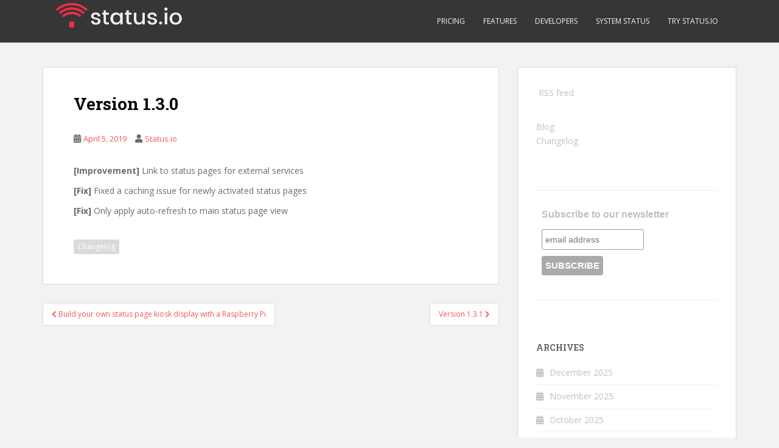

--- FILE ---
content_type: text/html; charset=UTF-8
request_url: https://blog.status.io/2019/04/05/version-1-3-0/
body_size: 9255
content:
<!doctype html>
<!--[if !IE]>
<html class="no-js non-ie" lang="en-US"> <![endif]-->
<!--[if IE 7 ]>
<html class="no-js ie7" lang="en-US"> <![endif]-->
<!--[if IE 8 ]>
<html class="no-js ie8" lang="en-US"> <![endif]-->
<!--[if IE 9 ]>
<html class="no-js ie9" lang="en-US"> <![endif]-->
<!--[if gt IE 9]><!-->
<html class="no-js" lang="en-US"> <!--<![endif]-->
<head>
<meta charset="UTF-8">
<meta name="viewport" content="width=device-width, initial-scale=1">
<meta name="theme-color" content="">
<link rel="profile" href="http://gmpg.org/xfn/11">

<title>Version 1.3.0 &#8211; Status.io Blog</title>
<meta name='robots' content='max-image-preview:large' />
	<style>img:is([sizes="auto" i], [sizes^="auto," i]) { contain-intrinsic-size: 3000px 1500px }</style>
	<link rel='dns-prefetch' href='//fonts.googleapis.com' />
<link rel="alternate" type="application/rss+xml" title="Status.io Blog &raquo; Feed" href="https://blog.status.io/feed/" />
<script type="text/javascript">
/* <![CDATA[ */
window._wpemojiSettings = {"baseUrl":"https:\/\/s.w.org\/images\/core\/emoji\/16.0.1\/72x72\/","ext":".png","svgUrl":"https:\/\/s.w.org\/images\/core\/emoji\/16.0.1\/svg\/","svgExt":".svg","source":{"concatemoji":"https:\/\/blog.status.io\/wp-includes\/js\/wp-emoji-release.min.js?ver=6.8.3"}};
/*! This file is auto-generated */
!function(s,n){var o,i,e;function c(e){try{var t={supportTests:e,timestamp:(new Date).valueOf()};sessionStorage.setItem(o,JSON.stringify(t))}catch(e){}}function p(e,t,n){e.clearRect(0,0,e.canvas.width,e.canvas.height),e.fillText(t,0,0);var t=new Uint32Array(e.getImageData(0,0,e.canvas.width,e.canvas.height).data),a=(e.clearRect(0,0,e.canvas.width,e.canvas.height),e.fillText(n,0,0),new Uint32Array(e.getImageData(0,0,e.canvas.width,e.canvas.height).data));return t.every(function(e,t){return e===a[t]})}function u(e,t){e.clearRect(0,0,e.canvas.width,e.canvas.height),e.fillText(t,0,0);for(var n=e.getImageData(16,16,1,1),a=0;a<n.data.length;a++)if(0!==n.data[a])return!1;return!0}function f(e,t,n,a){switch(t){case"flag":return n(e,"\ud83c\udff3\ufe0f\u200d\u26a7\ufe0f","\ud83c\udff3\ufe0f\u200b\u26a7\ufe0f")?!1:!n(e,"\ud83c\udde8\ud83c\uddf6","\ud83c\udde8\u200b\ud83c\uddf6")&&!n(e,"\ud83c\udff4\udb40\udc67\udb40\udc62\udb40\udc65\udb40\udc6e\udb40\udc67\udb40\udc7f","\ud83c\udff4\u200b\udb40\udc67\u200b\udb40\udc62\u200b\udb40\udc65\u200b\udb40\udc6e\u200b\udb40\udc67\u200b\udb40\udc7f");case"emoji":return!a(e,"\ud83e\udedf")}return!1}function g(e,t,n,a){var r="undefined"!=typeof WorkerGlobalScope&&self instanceof WorkerGlobalScope?new OffscreenCanvas(300,150):s.createElement("canvas"),o=r.getContext("2d",{willReadFrequently:!0}),i=(o.textBaseline="top",o.font="600 32px Arial",{});return e.forEach(function(e){i[e]=t(o,e,n,a)}),i}function t(e){var t=s.createElement("script");t.src=e,t.defer=!0,s.head.appendChild(t)}"undefined"!=typeof Promise&&(o="wpEmojiSettingsSupports",i=["flag","emoji"],n.supports={everything:!0,everythingExceptFlag:!0},e=new Promise(function(e){s.addEventListener("DOMContentLoaded",e,{once:!0})}),new Promise(function(t){var n=function(){try{var e=JSON.parse(sessionStorage.getItem(o));if("object"==typeof e&&"number"==typeof e.timestamp&&(new Date).valueOf()<e.timestamp+604800&&"object"==typeof e.supportTests)return e.supportTests}catch(e){}return null}();if(!n){if("undefined"!=typeof Worker&&"undefined"!=typeof OffscreenCanvas&&"undefined"!=typeof URL&&URL.createObjectURL&&"undefined"!=typeof Blob)try{var e="postMessage("+g.toString()+"("+[JSON.stringify(i),f.toString(),p.toString(),u.toString()].join(",")+"));",a=new Blob([e],{type:"text/javascript"}),r=new Worker(URL.createObjectURL(a),{name:"wpTestEmojiSupports"});return void(r.onmessage=function(e){c(n=e.data),r.terminate(),t(n)})}catch(e){}c(n=g(i,f,p,u))}t(n)}).then(function(e){for(var t in e)n.supports[t]=e[t],n.supports.everything=n.supports.everything&&n.supports[t],"flag"!==t&&(n.supports.everythingExceptFlag=n.supports.everythingExceptFlag&&n.supports[t]);n.supports.everythingExceptFlag=n.supports.everythingExceptFlag&&!n.supports.flag,n.DOMReady=!1,n.readyCallback=function(){n.DOMReady=!0}}).then(function(){return e}).then(function(){var e;n.supports.everything||(n.readyCallback(),(e=n.source||{}).concatemoji?t(e.concatemoji):e.wpemoji&&e.twemoji&&(t(e.twemoji),t(e.wpemoji)))}))}((window,document),window._wpemojiSettings);
/* ]]> */
</script>
<link rel='stylesheet' id='crayon-css' href='https://blog.status.io/wp-content/plugins/crayon-syntax-highlighter/css/min/crayon.min.css?ver=_2.7.2_beta' type='text/css' media='all' />
<style id='wp-emoji-styles-inline-css' type='text/css'>

	img.wp-smiley, img.emoji {
		display: inline !important;
		border: none !important;
		box-shadow: none !important;
		height: 1em !important;
		width: 1em !important;
		margin: 0 0.07em !important;
		vertical-align: -0.1em !important;
		background: none !important;
		padding: 0 !important;
	}
</style>
<link rel='stylesheet' id='wp-block-library-css' href='https://blog.status.io/wp-includes/css/dist/block-library/style.min.css?ver=6.8.3' type='text/css' media='all' />
<style id='classic-theme-styles-inline-css' type='text/css'>
/*! This file is auto-generated */
.wp-block-button__link{color:#fff;background-color:#32373c;border-radius:9999px;box-shadow:none;text-decoration:none;padding:calc(.667em + 2px) calc(1.333em + 2px);font-size:1.125em}.wp-block-file__button{background:#32373c;color:#fff;text-decoration:none}
</style>
<style id='global-styles-inline-css' type='text/css'>
:root{--wp--preset--aspect-ratio--square: 1;--wp--preset--aspect-ratio--4-3: 4/3;--wp--preset--aspect-ratio--3-4: 3/4;--wp--preset--aspect-ratio--3-2: 3/2;--wp--preset--aspect-ratio--2-3: 2/3;--wp--preset--aspect-ratio--16-9: 16/9;--wp--preset--aspect-ratio--9-16: 9/16;--wp--preset--color--black: #000000;--wp--preset--color--cyan-bluish-gray: #abb8c3;--wp--preset--color--white: #ffffff;--wp--preset--color--pale-pink: #f78da7;--wp--preset--color--vivid-red: #cf2e2e;--wp--preset--color--luminous-vivid-orange: #ff6900;--wp--preset--color--luminous-vivid-amber: #fcb900;--wp--preset--color--light-green-cyan: #7bdcb5;--wp--preset--color--vivid-green-cyan: #00d084;--wp--preset--color--pale-cyan-blue: #8ed1fc;--wp--preset--color--vivid-cyan-blue: #0693e3;--wp--preset--color--vivid-purple: #9b51e0;--wp--preset--gradient--vivid-cyan-blue-to-vivid-purple: linear-gradient(135deg,rgba(6,147,227,1) 0%,rgb(155,81,224) 100%);--wp--preset--gradient--light-green-cyan-to-vivid-green-cyan: linear-gradient(135deg,rgb(122,220,180) 0%,rgb(0,208,130) 100%);--wp--preset--gradient--luminous-vivid-amber-to-luminous-vivid-orange: linear-gradient(135deg,rgba(252,185,0,1) 0%,rgba(255,105,0,1) 100%);--wp--preset--gradient--luminous-vivid-orange-to-vivid-red: linear-gradient(135deg,rgba(255,105,0,1) 0%,rgb(207,46,46) 100%);--wp--preset--gradient--very-light-gray-to-cyan-bluish-gray: linear-gradient(135deg,rgb(238,238,238) 0%,rgb(169,184,195) 100%);--wp--preset--gradient--cool-to-warm-spectrum: linear-gradient(135deg,rgb(74,234,220) 0%,rgb(151,120,209) 20%,rgb(207,42,186) 40%,rgb(238,44,130) 60%,rgb(251,105,98) 80%,rgb(254,248,76) 100%);--wp--preset--gradient--blush-light-purple: linear-gradient(135deg,rgb(255,206,236) 0%,rgb(152,150,240) 100%);--wp--preset--gradient--blush-bordeaux: linear-gradient(135deg,rgb(254,205,165) 0%,rgb(254,45,45) 50%,rgb(107,0,62) 100%);--wp--preset--gradient--luminous-dusk: linear-gradient(135deg,rgb(255,203,112) 0%,rgb(199,81,192) 50%,rgb(65,88,208) 100%);--wp--preset--gradient--pale-ocean: linear-gradient(135deg,rgb(255,245,203) 0%,rgb(182,227,212) 50%,rgb(51,167,181) 100%);--wp--preset--gradient--electric-grass: linear-gradient(135deg,rgb(202,248,128) 0%,rgb(113,206,126) 100%);--wp--preset--gradient--midnight: linear-gradient(135deg,rgb(2,3,129) 0%,rgb(40,116,252) 100%);--wp--preset--font-size--small: 13px;--wp--preset--font-size--medium: 20px;--wp--preset--font-size--large: 36px;--wp--preset--font-size--x-large: 42px;--wp--preset--spacing--20: 0.44rem;--wp--preset--spacing--30: 0.67rem;--wp--preset--spacing--40: 1rem;--wp--preset--spacing--50: 1.5rem;--wp--preset--spacing--60: 2.25rem;--wp--preset--spacing--70: 3.38rem;--wp--preset--spacing--80: 5.06rem;--wp--preset--shadow--natural: 6px 6px 9px rgba(0, 0, 0, 0.2);--wp--preset--shadow--deep: 12px 12px 50px rgba(0, 0, 0, 0.4);--wp--preset--shadow--sharp: 6px 6px 0px rgba(0, 0, 0, 0.2);--wp--preset--shadow--outlined: 6px 6px 0px -3px rgba(255, 255, 255, 1), 6px 6px rgba(0, 0, 0, 1);--wp--preset--shadow--crisp: 6px 6px 0px rgba(0, 0, 0, 1);}:where(.is-layout-flex){gap: 0.5em;}:where(.is-layout-grid){gap: 0.5em;}body .is-layout-flex{display: flex;}.is-layout-flex{flex-wrap: wrap;align-items: center;}.is-layout-flex > :is(*, div){margin: 0;}body .is-layout-grid{display: grid;}.is-layout-grid > :is(*, div){margin: 0;}:where(.wp-block-columns.is-layout-flex){gap: 2em;}:where(.wp-block-columns.is-layout-grid){gap: 2em;}:where(.wp-block-post-template.is-layout-flex){gap: 1.25em;}:where(.wp-block-post-template.is-layout-grid){gap: 1.25em;}.has-black-color{color: var(--wp--preset--color--black) !important;}.has-cyan-bluish-gray-color{color: var(--wp--preset--color--cyan-bluish-gray) !important;}.has-white-color{color: var(--wp--preset--color--white) !important;}.has-pale-pink-color{color: var(--wp--preset--color--pale-pink) !important;}.has-vivid-red-color{color: var(--wp--preset--color--vivid-red) !important;}.has-luminous-vivid-orange-color{color: var(--wp--preset--color--luminous-vivid-orange) !important;}.has-luminous-vivid-amber-color{color: var(--wp--preset--color--luminous-vivid-amber) !important;}.has-light-green-cyan-color{color: var(--wp--preset--color--light-green-cyan) !important;}.has-vivid-green-cyan-color{color: var(--wp--preset--color--vivid-green-cyan) !important;}.has-pale-cyan-blue-color{color: var(--wp--preset--color--pale-cyan-blue) !important;}.has-vivid-cyan-blue-color{color: var(--wp--preset--color--vivid-cyan-blue) !important;}.has-vivid-purple-color{color: var(--wp--preset--color--vivid-purple) !important;}.has-black-background-color{background-color: var(--wp--preset--color--black) !important;}.has-cyan-bluish-gray-background-color{background-color: var(--wp--preset--color--cyan-bluish-gray) !important;}.has-white-background-color{background-color: var(--wp--preset--color--white) !important;}.has-pale-pink-background-color{background-color: var(--wp--preset--color--pale-pink) !important;}.has-vivid-red-background-color{background-color: var(--wp--preset--color--vivid-red) !important;}.has-luminous-vivid-orange-background-color{background-color: var(--wp--preset--color--luminous-vivid-orange) !important;}.has-luminous-vivid-amber-background-color{background-color: var(--wp--preset--color--luminous-vivid-amber) !important;}.has-light-green-cyan-background-color{background-color: var(--wp--preset--color--light-green-cyan) !important;}.has-vivid-green-cyan-background-color{background-color: var(--wp--preset--color--vivid-green-cyan) !important;}.has-pale-cyan-blue-background-color{background-color: var(--wp--preset--color--pale-cyan-blue) !important;}.has-vivid-cyan-blue-background-color{background-color: var(--wp--preset--color--vivid-cyan-blue) !important;}.has-vivid-purple-background-color{background-color: var(--wp--preset--color--vivid-purple) !important;}.has-black-border-color{border-color: var(--wp--preset--color--black) !important;}.has-cyan-bluish-gray-border-color{border-color: var(--wp--preset--color--cyan-bluish-gray) !important;}.has-white-border-color{border-color: var(--wp--preset--color--white) !important;}.has-pale-pink-border-color{border-color: var(--wp--preset--color--pale-pink) !important;}.has-vivid-red-border-color{border-color: var(--wp--preset--color--vivid-red) !important;}.has-luminous-vivid-orange-border-color{border-color: var(--wp--preset--color--luminous-vivid-orange) !important;}.has-luminous-vivid-amber-border-color{border-color: var(--wp--preset--color--luminous-vivid-amber) !important;}.has-light-green-cyan-border-color{border-color: var(--wp--preset--color--light-green-cyan) !important;}.has-vivid-green-cyan-border-color{border-color: var(--wp--preset--color--vivid-green-cyan) !important;}.has-pale-cyan-blue-border-color{border-color: var(--wp--preset--color--pale-cyan-blue) !important;}.has-vivid-cyan-blue-border-color{border-color: var(--wp--preset--color--vivid-cyan-blue) !important;}.has-vivid-purple-border-color{border-color: var(--wp--preset--color--vivid-purple) !important;}.has-vivid-cyan-blue-to-vivid-purple-gradient-background{background: var(--wp--preset--gradient--vivid-cyan-blue-to-vivid-purple) !important;}.has-light-green-cyan-to-vivid-green-cyan-gradient-background{background: var(--wp--preset--gradient--light-green-cyan-to-vivid-green-cyan) !important;}.has-luminous-vivid-amber-to-luminous-vivid-orange-gradient-background{background: var(--wp--preset--gradient--luminous-vivid-amber-to-luminous-vivid-orange) !important;}.has-luminous-vivid-orange-to-vivid-red-gradient-background{background: var(--wp--preset--gradient--luminous-vivid-orange-to-vivid-red) !important;}.has-very-light-gray-to-cyan-bluish-gray-gradient-background{background: var(--wp--preset--gradient--very-light-gray-to-cyan-bluish-gray) !important;}.has-cool-to-warm-spectrum-gradient-background{background: var(--wp--preset--gradient--cool-to-warm-spectrum) !important;}.has-blush-light-purple-gradient-background{background: var(--wp--preset--gradient--blush-light-purple) !important;}.has-blush-bordeaux-gradient-background{background: var(--wp--preset--gradient--blush-bordeaux) !important;}.has-luminous-dusk-gradient-background{background: var(--wp--preset--gradient--luminous-dusk) !important;}.has-pale-ocean-gradient-background{background: var(--wp--preset--gradient--pale-ocean) !important;}.has-electric-grass-gradient-background{background: var(--wp--preset--gradient--electric-grass) !important;}.has-midnight-gradient-background{background: var(--wp--preset--gradient--midnight) !important;}.has-small-font-size{font-size: var(--wp--preset--font-size--small) !important;}.has-medium-font-size{font-size: var(--wp--preset--font-size--medium) !important;}.has-large-font-size{font-size: var(--wp--preset--font-size--large) !important;}.has-x-large-font-size{font-size: var(--wp--preset--font-size--x-large) !important;}
:where(.wp-block-post-template.is-layout-flex){gap: 1.25em;}:where(.wp-block-post-template.is-layout-grid){gap: 1.25em;}
:where(.wp-block-columns.is-layout-flex){gap: 2em;}:where(.wp-block-columns.is-layout-grid){gap: 2em;}
:root :where(.wp-block-pullquote){font-size: 1.5em;line-height: 1.6;}
</style>
<link rel='stylesheet' id='sparkling-bootstrap-css' href='https://blog.status.io/wp-content/themes/sparkling/assets/css/bootstrap.min.css?ver=6.8.3' type='text/css' media='all' />
<link rel='stylesheet' id='sparkling-icons-css' href='https://blog.status.io/wp-content/themes/sparkling/assets/css/fontawesome-all.min.css?ver=5.1.1.' type='text/css' media='all' />
<link rel='stylesheet' id='sparkling-fonts-css' href='//fonts.googleapis.com/css?family=Open+Sans%3A400italic%2C400%2C600%2C700%7CRoboto+Slab%3A400%2C300%2C700&#038;ver=6.8.3' type='text/css' media='all' />
<link rel='stylesheet' id='sparkling-style-css' href='https://blog.status.io/wp-content/themes/sparkling/style.css?ver=2.4.2' type='text/css' media='all' />

<script>
if (document.location.protocol != "https:") {
    document.location = document.URL.replace(/^http:/i, "https:");
}
</script>
<script type="text/javascript" src="https://blog.status.io/wp-includes/js/jquery/jquery.min.js?ver=3.7.1" id="jquery-core-js"></script>
<script type="text/javascript" src="https://blog.status.io/wp-includes/js/jquery/jquery-migrate.min.js?ver=3.4.1" id="jquery-migrate-js"></script>
<script type="text/javascript" id="crayon_js-js-extra">
/* <![CDATA[ */
var CrayonSyntaxSettings = {"version":"_2.7.2_beta","is_admin":"0","ajaxurl":"https:\/\/blog.status.io\/wp-admin\/admin-ajax.php","prefix":"crayon-","setting":"crayon-setting","selected":"crayon-setting-selected","changed":"crayon-setting-changed","special":"crayon-setting-special","orig_value":"data-orig-value","debug":""};
var CrayonSyntaxStrings = {"copy":"Press %s to Copy, %s to Paste","minimize":"Click To Expand Code"};
/* ]]> */
</script>
<script type="text/javascript" src="https://blog.status.io/wp-content/plugins/crayon-syntax-highlighter/js/min/crayon.min.js?ver=_2.7.2_beta" id="crayon_js-js"></script>
<script type="text/javascript" src="https://blog.status.io/wp-content/plugins/wp-retina-2x/app/picturefill.min.js?ver=1763412355" id="wr2x-picturefill-js-js"></script>
<script type="text/javascript" src="https://blog.status.io/wp-content/themes/sparkling/assets/js/vendor/bootstrap.min.js?ver=6.8.3" id="sparkling-bootstrapjs-js"></script>
<script type="text/javascript" src="https://blog.status.io/wp-content/themes/sparkling/assets/js/functions.js?ver=20180503" id="sparkling-functions-js"></script>
<link rel="https://api.w.org/" href="https://blog.status.io/wp-json/" /><link rel="alternate" title="JSON" type="application/json" href="https://blog.status.io/wp-json/wp/v2/posts/796" /><link rel="EditURI" type="application/rsd+xml" title="RSD" href="https://blog.status.io/xmlrpc.php?rsd" />
<meta name="generator" content="WordPress 6.8.3" />
<link rel="canonical" href="https://blog.status.io/2019/04/05/version-1-3-0/" />
<link rel='shortlink' href='https://blog.status.io/?p=796' />
<link rel="alternate" title="oEmbed (JSON)" type="application/json+oembed" href="https://blog.status.io/wp-json/oembed/1.0/embed?url=https%3A%2F%2Fblog.status.io%2F2019%2F04%2F05%2Fversion-1-3-0%2F" />
<link rel="alternate" title="oEmbed (XML)" type="text/xml+oembed" href="https://blog.status.io/wp-json/oembed/1.0/embed?url=https%3A%2F%2Fblog.status.io%2F2019%2F04%2F05%2Fversion-1-3-0%2F&#038;format=xml" />
<style type="text/css">a, #infinite-handle span, #secondary .widget .post-content a, .entry-meta a {color:#f75353}a:hover, a:focus, a:active, #secondary .widget .post-content a:hover, #secondary .widget .post-content a:focus, .woocommerce nav.woocommerce-pagination ul li a:focus, .woocommerce nav.woocommerce-pagination ul li a:hover, .woocommerce nav.woocommerce-pagination ul li span.current, #secondary .widget a:hover, #secondary .widget a:focus {color: #f75353;}.btn-default, .label-default, .flex-caption h2, .btn.btn-default.read-more,button,
              .navigation .wp-pagenavi-pagination span.current,.navigation .wp-pagenavi-pagination a:hover,
              .woocommerce a.button, .woocommerce button.button,
              .woocommerce input.button, .woocommerce #respond input#submit.alt,
              .woocommerce a.button, .woocommerce button.button,
              .woocommerce a.button.alt, .woocommerce button.button.alt, .woocommerce input.button.alt { background-color: #f75353; border-color: #f75353;}.site-main [class*="navigation"] a, .more-link, .pagination>li>a, .pagination>li>span, .cfa-button { color: #f75353}.cfa-button {border-color: #f75353;}.btn-default:hover, .btn-default:focus,.label-default[href]:hover, .label-default[href]:focus, .tagcloud a:hover, .tagcloud a:focus, button, .main-content [class*="navigation"] a:hover, .main-content [class*="navigation"] a:focus, #infinite-handle span:hover, #infinite-handle span:focus-within, .btn.btn-default.read-more:hover, .btn.btn-default.read-more:focus, .btn-default:hover, .btn-default:focus, .scroll-to-top:hover, .scroll-to-top:focus, .btn-default:active, .btn-default.active, .site-main [class*="navigation"] a:hover, .site-main [class*="navigation"] a:focus, .more-link:hover, .more-link:focus, #image-navigation .nav-previous a:hover, #image-navigation .nav-previous a:focus, #image-navigation .nav-next a:hover, #image-navigation .nav-next a:focus, .cfa-button:hover, .cfa-button:focus, .woocommerce a.button:hover, .woocommerce a.button:focus, .woocommerce button.button:hover, .woocommerce button.button:focus, .woocommerce input.button:hover, .woocommerce input.button:focus, .woocommerce #respond input#submit.alt:hover, .woocommerce #respond input#submit.alt:focus, .woocommerce a.button:hover, .woocommerce a.button:focus, .woocommerce button.button:hover, .woocommerce button.button:focus, .woocommerce input.button:hover, .woocommerce input.button:focus, .woocommerce a.button.alt:hover, .woocommerce a.button.alt:focus, .woocommerce button.button.alt:hover, .woocommerce button.button.alt:focus, .woocommerce input.button.alt:hover, .woocommerce input.button.alt:focus, a:hover .flex-caption h2 { background-color: #1c1c1c; border-color: #1c1c1c; }.pagination>li>a:focus, .pagination>li>a:hover, .pagination>li>span:focus-within, .pagination>li>span:hover {color: #1c1c1c;}.cfa { background-color: #f75353; } .cfa-button:hover a {color: #f75353;}.cfa-text { color: #ffffff;}.cfa-button {border-color: #f75353; color: #ffffff;}h1, h2, h3, h4, h5, h6, .h1, .h2, .h3, .h4, .h5, .h6, .entry-title, .entry-title a {color: #0a0a0a;}.navbar-default .navbar-nav > li:hover > a, .navbar-default .navbar-nav > li:focus-within > a, .navbar-nav > li:hover > .caret, .navbar-nav > li:focus-within > .caret, .navbar-default .navbar-nav.sparkling-mobile-menu > li.open > a, .navbar-default .navbar-nav.sparkling-mobile-menu > li.open > .caret, .navbar-default .navbar-nav > li:hover, .navbar-default .navbar-nav > li:focus-within, .navbar-default .navbar-nav > .active > a, .navbar-default .navbar-nav > .active > .caret, .navbar-default .navbar-nav > .active > a:hover, .navbar-default .navbar-nav > .active > a:focus, .navbar-default .navbar-nav > li > a:hover, .navbar-default .navbar-nav > li > a:focus, .navbar-default .navbar-nav > .open > a, .navbar-default .navbar-nav > .open > a:hover, .navbar-default .navbar-nav > .open > a:focus {color: #f75353;}@media (max-width: 767px){ .navbar-default .navbar-nav > li.open > a, .navbar-default .navbar-nav > li.open > .caret { color: #f75353 !important; } }.dropdown-menu>.active>a, .dropdown-menu>.active>a:focus, .dropdown-menu>.active>a:hover, .dropdown-menu>.active>.caret, .dropdown-menu>li>a:focus, .dropdown-menu>li>a:hover, .dropdown-menu>li:hover>a, .dropdown-menu>li:hover>.caret {color:#f75353;}@media (max-width: 767px) {.navbar-default .navbar-nav .open .dropdown-menu > .active > a, .navbar-default .navbar-nav .dropdown-menu > li.active > .caret, .navbar-default .navbar-nav .dropdown-menu > li.open > a, .navbar-default .navbar-nav li.open > a, .navbar-default .navbar-nav li.open > .caret {color:#f75353;} }.navbar-default .navbar-nav .current-menu-ancestor a.dropdown-toggle { color: #f75353;}</style>		<style type="text/css">
			caca,
		.site-name,
		.site-description {
			position: absolute;
			clip: rect(1px, 1px, 1px, 1px);
		}
		</style>
	<link rel="icon" href="https://blog.status.io/wp-content/uploads/2017/11/cropped-Untitled-1-32x32.png" sizes="32x32" />
<link rel="icon" href="https://blog.status.io/wp-content/uploads/2017/11/cropped-Untitled-1-192x192.png" sizes="192x192" />
<link rel="apple-touch-icon" href="https://blog.status.io/wp-content/uploads/2017/11/cropped-Untitled-1-180x180.png" />
<meta name="msapplication-TileImage" content="https://blog.status.io/wp-content/uploads/2017/11/cropped-Untitled-1-270x270.png" />
		<style type="text/css" id="wp-custom-css">
			/*
You can add your own CSS here.

Click the help icon above to learn more.
*/

#logo img {
	width:250px;
}

.copyright {
 display: none;
}		</style>
		
</head>

<body class="wp-singular post-template-default single single-post postid-796 single-format-standard wp-theme-sparkling">
	<a class="sr-only sr-only-focusable" href="#content">Skip to main content</a>
<div id="page" class="hfeed site">

	<header id="masthead" class="site-header" role="banner">
		<nav class="navbar navbar-default
		" role="navigation">
			<div class="container">
				<div class="row">
					<div class="site-navigation-inner col-sm-12">
						<div class="navbar-header">


														<div id="logo">
																																<a href="https://blog.status.io/"><img src="https://blog.status.io/wp-content/uploads/2017/11/logo-white-v10-blog-3.png"  height="180" width="915" alt="Status.io Blog"/></a>
																																</div><!-- end of #logo -->

							<button type="button" class="btn navbar-toggle" data-toggle="collapse" data-target=".navbar-ex1-collapse">
								<span class="sr-only">Toggle navigation</span>
								<span class="icon-bar"></span>
								<span class="icon-bar"></span>
								<span class="icon-bar"></span>
							</button>
						</div>



						<div class="collapse navbar-collapse navbar-ex1-collapse"><ul id="menu-top" class="nav navbar-nav"><li id="menu-item-79" class="menu-item menu-item-type-custom menu-item-object-custom menu-item-79"><a href="https://status.io/pricing">Pricing</a></li>
<li id="menu-item-217" class="menu-item menu-item-type-custom menu-item-object-custom menu-item-217"><a href="https://status.io/features">Features</a></li>
<li id="menu-item-80" class="menu-item menu-item-type-custom menu-item-object-custom menu-item-80"><a href="http://developers.status.io">Developers</a></li>
<li id="menu-item-81" class="menu-item menu-item-type-custom menu-item-object-custom menu-item-81"><a href="http://status.status.io">System Status</a></li>
<li id="menu-item-82" class="menu-item menu-item-type-custom menu-item-object-custom menu-item-82"><a href="https://status.io/join">Try Status.io</a></li>
</ul></div>


					</div>
				</div>
			</div>
		</nav><!-- .site-navigation -->
	</header><!-- #masthead -->

	<div id="content" class="site-content">

		<div class="top-section">
								</div>

		<div class="container main-content-area">
						<div class="row side-pull-left">
				<div class="main-content-inner col-sm-12 col-md-8">

	<div id="primary" class="content-area">
		<main id="main" class="site-main" role="main">

		<article id="post-796" class="post-796 post type-post status-publish format-standard hentry category-uncategorized tag-changelog">
		<div class="post-inner-content">
		<header class="entry-header page-header">

			<h1 class="entry-title ">Version 1.3.0</h1>

			<div class="entry-meta">
				<span class="posted-on"><i class="fa fa-calendar-alt"></i> <a href="https://blog.status.io/2019/04/05/version-1-3-0/" rel="bookmark"><time class="entry-date published" datetime="2019-04-05T16:47:05+00:00">April 5, 2019</time><time class="updated" datetime="2019-04-05T16:47:06+00:00">April 5, 2019</time></a></span><span class="byline"> <i class="fa fa-user"></i> <span class="author vcard"><a class="url fn n" href="https://blog.status.io/author/statusio/">Status.io</a></span></span>
								
			</div><!-- .entry-meta -->
		</header><!-- .entry-header -->

		<div class="entry-content">
			
<p><strong>[Improvement]</strong> Link to status pages for external services</p>



<p><strong>[Fix]</strong> Fixed a caching issue for newly activated status pages</p>



<p><strong>[Fix]</strong> Only apply auto-refresh to main status page view</p>
					</div><!-- .entry-content -->

		<footer class="entry-meta">

					  <!-- tags -->
		  <div class="tagcloud">

				<a href="https://blog.status.io/tag/changelog/">Changelog</a> 
		  </div>
		  <!-- end tags -->
			
		</footer><!-- .entry-meta -->
	</div>

	
</article><!-- #post-## -->

	<nav class="navigation post-navigation" aria-label="Posts">
		<h2 class="screen-reader-text">Post navigation</h2>
		<div class="nav-links"><div class="nav-previous"><a href="https://blog.status.io/2019/03/25/build-your-own-status-page-kiosk-display-with-a-raspberry-pi/" rel="prev"><i class="fa fa-chevron-left"></i> <span class="post-title">Build your own status page kiosk display with a Raspberry Pi</span></a></div><div class="nav-next"><a href="https://blog.status.io/2019/05/18/version-1-3-1/" rel="next"><span class="post-title">Version 1.3.1 <i class="fa fa-chevron-right"></i></span></a></div></div>
	</nav>
		</main><!-- #main -->
	</div><!-- #primary -->

</div><!-- close .main-content-inner -->
<div id="secondary" class="widget-area col-sm-12 col-md-4" role="complementary">
	<div class="well">
				<aside id="text-3" class="widget widget_text">			<div class="textwidget"><p><a href="http://feeds.feedburner.com/statusio" rel="alternate" type="application/rss+xml"><img src="//feedburner.google.com/fb/images/pub/feed-icon16x16.png" alt="" style="vertical-align:middle;border:0"></a>&nbsp;<a href="http://feeds.feedburner.com/statusio" rel="alternate" type="application/rss+xml">RSS feed</a></p>

<br />
<a href="/">Blog</a>
<br />
<a href="/tag/changelog">Changelog</a></div>
		</aside><aside id="text-2" class="widget widget_text">			<div class="textwidget"><hr>

<!-- Begin MailChimp Signup Form -->
<link href="//cdn-images.mailchimp.com/embedcode/slim-081711.css" rel="stylesheet" type="text/css">
<style type="text/css">
  #mc_embed_signup{background:#fff; clear:left; font:14px Helvetica,Arial,sans-serif; }
  /* Add your own MailChimp form style overrides in your site stylesheet or in this style block.
     We recommend moving this block and the preceding CSS link to the HEAD of your HTML file. */
</style>
<div id="mc_embed_signup">
<form action="http://status.us4.list-manage.com/subscribe/post?u=d29e90ef4c9eb7ba22f1290b8&amp;id=40ca8ff0c4" method="post" id="mc-embedded-subscribe-form" name="mc-embedded-subscribe-form" class="validate" target="_blank" novalidate="">
  <label for="mce-EMAIL">Subscribe to our newsletter</label>
  <input type="email" value="" name="EMAIL" class="email" id="mce-EMAIL" placeholder="email address" required="">
    <!-- real people should not fill this in and expect good things - do not remove this or risk form bot signups-->
    <div style="position: absolute; left: -5000px;"><input type="text" name="b_d29e90ef4c9eb7ba22f1290b8_40ca8ff0c4" value=""></div>
  <div class="clear"><input type="submit" value="Subscribe" name="subscribe" id="mc-embedded-subscribe" class="button"></div>
</form>
</div>
<!--End mc_embed_signup-->

<hr>
</div>
		</aside><aside id="archives-2" class="widget widget_archive"><h3 class="widget-title">Archives</h3>
			<ul>
					<li><a href='https://blog.status.io/2025/12/'>December 2025</a></li>
	<li><a href='https://blog.status.io/2025/11/'>November 2025</a></li>
	<li><a href='https://blog.status.io/2025/10/'>October 2025</a></li>
	<li><a href='https://blog.status.io/2025/07/'>July 2025</a></li>
	<li><a href='https://blog.status.io/2025/05/'>May 2025</a></li>
	<li><a href='https://blog.status.io/2025/03/'>March 2025</a></li>
	<li><a href='https://blog.status.io/2025/01/'>January 2025</a></li>
	<li><a href='https://blog.status.io/2024/11/'>November 2024</a></li>
	<li><a href='https://blog.status.io/2024/10/'>October 2024</a></li>
	<li><a href='https://blog.status.io/2024/05/'>May 2024</a></li>
	<li><a href='https://blog.status.io/2024/03/'>March 2024</a></li>
	<li><a href='https://blog.status.io/2024/02/'>February 2024</a></li>
	<li><a href='https://blog.status.io/2024/01/'>January 2024</a></li>
	<li><a href='https://blog.status.io/2023/11/'>November 2023</a></li>
	<li><a href='https://blog.status.io/2023/10/'>October 2023</a></li>
	<li><a href='https://blog.status.io/2023/07/'>July 2023</a></li>
	<li><a href='https://blog.status.io/2023/04/'>April 2023</a></li>
	<li><a href='https://blog.status.io/2023/03/'>March 2023</a></li>
	<li><a href='https://blog.status.io/2022/12/'>December 2022</a></li>
	<li><a href='https://blog.status.io/2022/09/'>September 2022</a></li>
	<li><a href='https://blog.status.io/2022/07/'>July 2022</a></li>
	<li><a href='https://blog.status.io/2022/05/'>May 2022</a></li>
	<li><a href='https://blog.status.io/2022/04/'>April 2022</a></li>
	<li><a href='https://blog.status.io/2022/02/'>February 2022</a></li>
	<li><a href='https://blog.status.io/2022/01/'>January 2022</a></li>
	<li><a href='https://blog.status.io/2021/10/'>October 2021</a></li>
	<li><a href='https://blog.status.io/2021/09/'>September 2021</a></li>
	<li><a href='https://blog.status.io/2021/08/'>August 2021</a></li>
	<li><a href='https://blog.status.io/2021/07/'>July 2021</a></li>
	<li><a href='https://blog.status.io/2021/05/'>May 2021</a></li>
	<li><a href='https://blog.status.io/2021/04/'>April 2021</a></li>
	<li><a href='https://blog.status.io/2021/02/'>February 2021</a></li>
	<li><a href='https://blog.status.io/2020/12/'>December 2020</a></li>
	<li><a href='https://blog.status.io/2020/10/'>October 2020</a></li>
	<li><a href='https://blog.status.io/2020/09/'>September 2020</a></li>
	<li><a href='https://blog.status.io/2020/08/'>August 2020</a></li>
	<li><a href='https://blog.status.io/2020/06/'>June 2020</a></li>
	<li><a href='https://blog.status.io/2020/04/'>April 2020</a></li>
	<li><a href='https://blog.status.io/2020/03/'>March 2020</a></li>
	<li><a href='https://blog.status.io/2020/02/'>February 2020</a></li>
	<li><a href='https://blog.status.io/2020/01/'>January 2020</a></li>
	<li><a href='https://blog.status.io/2019/10/'>October 2019</a></li>
	<li><a href='https://blog.status.io/2019/09/'>September 2019</a></li>
	<li><a href='https://blog.status.io/2019/08/'>August 2019</a></li>
	<li><a href='https://blog.status.io/2019/07/'>July 2019</a></li>
	<li><a href='https://blog.status.io/2019/06/'>June 2019</a></li>
	<li><a href='https://blog.status.io/2019/05/'>May 2019</a></li>
	<li><a href='https://blog.status.io/2019/04/'>April 2019</a></li>
	<li><a href='https://blog.status.io/2019/03/'>March 2019</a></li>
	<li><a href='https://blog.status.io/2019/01/'>January 2019</a></li>
	<li><a href='https://blog.status.io/2018/12/'>December 2018</a></li>
	<li><a href='https://blog.status.io/2018/11/'>November 2018</a></li>
	<li><a href='https://blog.status.io/2018/10/'>October 2018</a></li>
	<li><a href='https://blog.status.io/2018/09/'>September 2018</a></li>
	<li><a href='https://blog.status.io/2018/08/'>August 2018</a></li>
	<li><a href='https://blog.status.io/2018/06/'>June 2018</a></li>
	<li><a href='https://blog.status.io/2018/05/'>May 2018</a></li>
	<li><a href='https://blog.status.io/2018/04/'>April 2018</a></li>
	<li><a href='https://blog.status.io/2018/03/'>March 2018</a></li>
	<li><a href='https://blog.status.io/2018/02/'>February 2018</a></li>
	<li><a href='https://blog.status.io/2018/01/'>January 2018</a></li>
	<li><a href='https://blog.status.io/2017/12/'>December 2017</a></li>
	<li><a href='https://blog.status.io/2017/11/'>November 2017</a></li>
	<li><a href='https://blog.status.io/2017/10/'>October 2017</a></li>
	<li><a href='https://blog.status.io/2017/09/'>September 2017</a></li>
	<li><a href='https://blog.status.io/2017/06/'>June 2017</a></li>
	<li><a href='https://blog.status.io/2017/05/'>May 2017</a></li>
	<li><a href='https://blog.status.io/2017/04/'>April 2017</a></li>
	<li><a href='https://blog.status.io/2017/03/'>March 2017</a></li>
	<li><a href='https://blog.status.io/2017/02/'>February 2017</a></li>
	<li><a href='https://blog.status.io/2017/01/'>January 2017</a></li>
	<li><a href='https://blog.status.io/2016/12/'>December 2016</a></li>
	<li><a href='https://blog.status.io/2016/11/'>November 2016</a></li>
	<li><a href='https://blog.status.io/2016/10/'>October 2016</a></li>
	<li><a href='https://blog.status.io/2016/09/'>September 2016</a></li>
	<li><a href='https://blog.status.io/2016/07/'>July 2016</a></li>
	<li><a href='https://blog.status.io/2016/06/'>June 2016</a></li>
	<li><a href='https://blog.status.io/2016/05/'>May 2016</a></li>
	<li><a href='https://blog.status.io/2016/03/'>March 2016</a></li>
	<li><a href='https://blog.status.io/2016/02/'>February 2016</a></li>
	<li><a href='https://blog.status.io/2016/01/'>January 2016</a></li>
	<li><a href='https://blog.status.io/2015/12/'>December 2015</a></li>
	<li><a href='https://blog.status.io/2015/11/'>November 2015</a></li>
	<li><a href='https://blog.status.io/2015/10/'>October 2015</a></li>
	<li><a href='https://blog.status.io/2015/09/'>September 2015</a></li>
	<li><a href='https://blog.status.io/2015/08/'>August 2015</a></li>
	<li><a href='https://blog.status.io/2015/07/'>July 2015</a></li>
	<li><a href='https://blog.status.io/2015/06/'>June 2015</a></li>
	<li><a href='https://blog.status.io/2015/05/'>May 2015</a></li>
	<li><a href='https://blog.status.io/2015/04/'>April 2015</a></li>
	<li><a href='https://blog.status.io/2015/03/'>March 2015</a></li>
	<li><a href='https://blog.status.io/2015/02/'>February 2015</a></li>
	<li><a href='https://blog.status.io/2015/01/'>January 2015</a></li>
	<li><a href='https://blog.status.io/2014/11/'>November 2014</a></li>
	<li><a href='https://blog.status.io/2014/10/'>October 2014</a></li>
	<li><a href='https://blog.status.io/2014/09/'>September 2014</a></li>
	<li><a href='https://blog.status.io/2014/08/'>August 2014</a></li>
	<li><a href='https://blog.status.io/2014/07/'>July 2014</a></li>
	<li><a href='https://blog.status.io/2014/06/'>June 2014</a></li>
	<li><a href='https://blog.status.io/2014/05/'>May 2014</a></li>
	<li><a href='https://blog.status.io/2014/04/'>April 2014</a></li>
	<li><a href='https://blog.status.io/2014/03/'>March 2014</a></li>
	<li><a href='https://blog.status.io/2014/02/'>February 2014</a></li>
	<li><a href='https://blog.status.io/2014/01/'>January 2014</a></li>
	<li><a href='https://blog.status.io/2013/11/'>November 2013</a></li>
	<li><a href='https://blog.status.io/2013/09/'>September 2013</a></li>
	<li><a href='https://blog.status.io/2013/07/'>July 2013</a></li>
			</ul>

			</aside>	</div>
</div><!-- #secondary -->
		</div><!-- close .row -->
	</div><!-- close .container -->
</div><!-- close .site-content -->

	<div id="footer-area">
		<div class="container footer-inner">
			<div class="row">
				
	
	<div class="footer-widget-area">
				<div class="col-sm-4 footer-widget" role="complementary">
			<div id="text-6" class="widget widget_text">			<div class="textwidget"><p>© Status.io</p>
</div>
		</div>		</div><!-- .widget-area .first -->
		
		
			</div>
			</div>
		</div>

		<footer id="colophon" class="site-footer" role="contentinfo">
			<div class="site-info container">
				<div class="row">
										<nav role="navigation" class="col-md-6">
											</nav>
					<div class="copyright col-md-6">
												Theme by <a href="http://colorlib.com/" target="_blank" rel="nofollow noopener">Colorlib</a> Powered by <a href="http://wordpress.org/" target="_blank">WordPress</a>					</div>
				</div>
			</div><!-- .site-info -->
			<div class="scroll-to-top"><i class="fa fa-angle-up"></i></div><!-- .scroll-to-top -->
		</footer><!-- #colophon -->
	</div>
</div><!-- #page -->

		<script type="text/javascript">
		  jQuery(document).ready(function ($) {
			if ($(window).width() >= 767) {
			  $('.navbar-nav > li.menu-item > a').click(function () {
				if ($(this).attr('target') !== '_blank') {
				  window.location = $(this).attr('href')
				}
			  })
			}
		  })
		</script>
	<script type="speculationrules">
{"prefetch":[{"source":"document","where":{"and":[{"href_matches":"\/*"},{"not":{"href_matches":["\/wp-*.php","\/wp-admin\/*","\/wp-content\/uploads\/*","\/wp-content\/*","\/wp-content\/plugins\/*","\/wp-content\/themes\/sparkling\/*","\/*\\?(.+)"]}},{"not":{"selector_matches":"a[rel~=\"nofollow\"]"}},{"not":{"selector_matches":".no-prefetch, .no-prefetch a"}}]},"eagerness":"conservative"}]}
</script>
<script type="text/javascript" src="https://blog.status.io/wp-content/themes/sparkling/assets/js/skip-link-focus-fix.min.js?ver=20140222" id="sparkling-skip-link-focus-fix-js"></script>

</body>
</html>

<!--
Performance optimized by W3 Total Cache. Learn more: https://www.boldgrid.com/w3-total-cache/

Page Caching using Disk: Enhanced 

Served from: blog.status.io @ 2026-01-22 03:34:27 by W3 Total Cache
-->